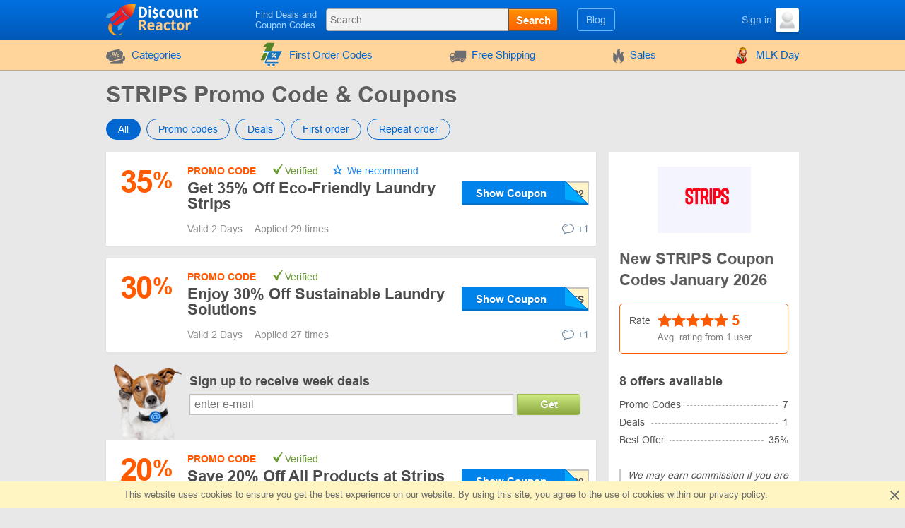

--- FILE ---
content_type: text/html; charset=UTF-8
request_url: https://www.discountreactor.com/coupons/trystrips
body_size: 11522
content:
<!DOCTYPE html>
<html lang="en">
<head>
    <meta charset="utf-8">
    <meta http-equiv="X-UA-Compatible" content="IE=edge">
    <meta name="viewport" content="width=device-width, initial-scale=1.0, maximum-scale=5.0">

    
    <meta name="msvalidate.01" content="E29EE9EAD2183C7F7EB2413865B82636">
    <meta name="impact-site-verification" content="23940630">
    <meta name="8b7cd6242ed9286" content="350b07d9ad91ef034aea0d4eac295e5e">

    
    <title>STRIPS Promo Codes -  35% OFF Coupon in January 2026</title>
    <meta name="description" content="Discover 7 valid promo codes and discounts for STRIPS in January 2026. Use code A*****2 to get 35% off your order.
">


    <meta property="og:title" content="STRIPS Promo Codes -  35% OFF Coupon in January 2026">    <meta property="og:site_name" content="DiscountReactor">    <meta property="og:image" content="https://www.discountreactor.com/storage/shop/trystrips-com/trystrips-list.png">    <meta property="og:url" content="https://www.discountreactor.com/coupons/trystrips">    <meta property="og:description" content="Discover 7 valid promo codes and discounts for STRIPS in January 2026. Use code A*****2 to get 35% off your order.
">    <meta property="og:type" content="website">
    <meta name="csrf-token" content="vGPmVZMqW3uuIiLjbmKRHs8kFNfpyRnxe0GjrA1D">
    
    <link rel="shortcut icon" href="/favicon/en.ico">
    <link rel="canonical" href="https://www.discountreactor.com/coupons/trystrips">

    
            <link href="/front/fonts.85fd2e20accb5f9c0556.bundle.css" rel="stylesheet" type="text/css">
    
        <link href="/front/shops.d0f60fb9e6d146afc97f.bundle.css" rel="stylesheet" type="text/css">
    <link href="/front/en.4e79d55a5e99aa131348.bundle.css" rel="stylesheet" type="text/css">

                        
    
    
                
            <script type="application/ld+json">
            {"@context":"https:\/\/schema.org","@type":"BreadcrumbList","itemListElement":[{"@type":"ListItem","position":1,"item":{"@id":"https:\/\/www.discountreactor.com\/category\/home-garden","name":"House & Garden"}},{"@type":"ListItem","position":2,"item":{"@id":"https:\/\/www.discountreactor.com\/coupons\/trystrips","name":"STRIPS"}}]}
        </script>
            <script type="application/ld+json">
            {"@context":"https:\/\/schema.org","@type":"Organization","name":"STRIPS","url":"https:\/\/www.discountreactor.com\/coupons\/trystrips","logo":{"@type":"ImageObject","url":"https:\/\/www.discountreactor.com\/storage\/shop\/trystrips-com\/trystrips.png","caption":"trystrips"},"aggregateRating":{"@type":"AggregateRating","ratingValue":5,"ratingCount":1,"bestRating":5,"worstRating":1}}
        </script>
    </head>
<body class="index lang_en">
                
        <div class="wrapper">
        <div class="header">
    <div class="container">
        <div class="header-content">
            <a href="#" class="js-nav burger-icon-wrap" data-navigation="toggle" data-related="content" aria-label="Navigation for DiscountReactor">
                <div class="burger-icon"></div>
            </a>

            <div class="logo">
                                    <a href="https://www.discountreactor.com" aria-label="DiscountReactor">
                        <i class="icon-logo logo_en"></i>
                    </a>
                            </div>

            <div class="search-icon open-search" data-navigation="toggle" data-related="search-block"></div>

            <div class="searchbar" data-navigation="search-block" data-state="toggle">
                <a href="#" class="close-search" data-navigation="toggle" data-related="search-block"></a>
                <span class="searchbar-label">Find Deals and Coupon Codes</span>

                <div class="search" data-navigation="search" data-endpoint="https://www.discountreactor.com/search">
                    <input id="navigation-search" class="search-input" data-search="input" placeholder="Search" data-endpoint="https://www.discountreactor.com/api/search/results">
                    <div class="search-button" data-search="submit">Search</div>
                </div>
            </div>

            <div class="userbar">
                <div class="blog-links">
                    <a href="https://www.discountreactor.com/blog">Blog</a>
                </div>

                
                                                            <div class="user">
                            <a href="https://www.discountreactor.com/login" class="user-name">
                                <span class="user-text">Sign in</span>
                                <img width="33" height="33" class="user-avatar" src="https://www.discountreactor.com/storage/user/default.png" loading="lazy" alt="Avatar">
                            </a>
                        </div>
                                                </div>
        </div>
    </div>
</div>
        <div class="nav">
    <div class="container">
        <ul class="nav-list" data-navigation="content" data-state="toggle">
            <li class="nav-item dropdown" data-content="dropdown">
                <a href="#" class="dropdown-item" data-dropdown="toggle">
                    <i class="no-decoration ifont-pocket"></i>
                    Categories
                    <span class="mobile-dropdown-arrow"></span>
                </a>

                <div class="nav-dropdown categorydiscount" data-dropdown="content">
                    <ul class="nav-dropdown-list">
            <li><a href="https://www.discountreactor.com/category/cars">Car Parts</a></li>
            <li><a href="https://www.discountreactor.com/category/kids">Kids</a></li>
            <li><a href="https://www.discountreactor.com/category/fashion">Clothes, Shoes, Accessories</a></li>
            <li><a href="https://www.discountreactor.com/category/flowers-gifts">Flowers & Gifts</a></li>
            <li><a href="https://www.discountreactor.com/category/electronics-computers">Electronics & Computers</a></li>
            <li><a href="https://www.discountreactor.com/category/internet">Internet, Games & Soft</a></li>
            <li><a href="https://www.discountreactor.com/category/pets">Pets</a></li>
            <li><a href="https://www.discountreactor.com/category/jewellery-watches">Jewelry & Watches</a></li>
            <li><a href="https://www.discountreactor.com/category/hobby">Hobbies</a></li>
            <li><a href="https://www.discountreactor.com/category/books-music">Books & Music</a></li>
            <li><a href="https://www.discountreactor.com/category/health-beauty">Health & Beauty</a></li>
            <li><a href="https://www.discountreactor.com/category/food">Food</a></li>
            <li><a href="https://www.discountreactor.com/category/furniture">Furniture</a></li>
            <li><a href="https://www.discountreactor.com/category/travel">Traveling</a></li>
            <li><a href="https://www.discountreactor.com/category/household">Home Appliances</a></li>
            <li><a href="https://www.discountreactor.com/category/sport-outdoor">Sports & Outdoors</a></li>
            <li><a href="https://www.discountreactor.com/category/other">Other</a></li>
            <li><a href="https://www.discountreactor.com/category/home-garden">House & Garden</a></li>
            <li><a href="https://www.discountreactor.com/category/subscription-boxes">Subscription Boxes</a></li>
    
    </ul>

                                            <div class="nav-dropdown-content">
                                                    </div>
                                    </div>
            </li>

                            <li class="nav-item">
                    <a href="https://www.discountreactor.com/first-order">
                        <i>
    <svg version="1.1" id="Glyph" xmlns="http://www.w3.org/2000/svg" xmlns:xlink="http://www.w3.org/1999/xlink" x="0px" y="0px"
         viewBox="0 0 64 64" style="enable-background:new 0 0 64 64;" height="35px" xml:space="preserve">
    <style type="text/css">
        .st0{fill:#F15B4A;}
        .st1{fill:#FFFFFF;}
        .st2{fill:#1C76BC;}
    </style>
        <g>
            <g>
                <path class="st0" d="M41.1,1.5L21.2,46.1H4.9l15.5-34.9h-9.1l9.8-9.6L41.1,1.5L41.1,1.5z"/>
            </g>
            <g>
                <g>
                    <path class="st1" d="M47.3,51.5H17.4l2-5.4h27.8l11.5-23H28h-1.6h-1.6H12.6c-0.9,0-1.6,0.7-1.6,1.6c0,0.9,0.7,1.6,1.6,1.6h11.5
                    L13.8,52.8c-0.1,0.5,0,1,0.4,1.4c0.3,0.4,0.8,0.6,1.3,0.6h31.9c0.9,0,1.6-0.7,1.6-1.6C49,52.2,48.3,51.5,47.3,51.5z M42.9,39.9
                    c-1,1-2.5,1-3.5,0c-1-1-1-2.5,0-3.5c1-1,2.5-1,3.5,0C43.9,37.4,43.9,38.9,42.9,39.9z M42.5,29.7c0.6,0.6,0.6,1.7,0,2.3L35,39.5
                    c-0.3,0.3-0.7,0.5-1.2,0.5c-0.4,0-0.9-0.2-1.2-0.5c-0.6-0.6-0.6-1.7,0-2.3l7.6-7.6C40.9,29,41.9,29,42.5,29.7z M32.3,29.3
                    c1-1,2.5-1,3.5,0c0.9,1,1,2.5,0,3.5c-1,0.9-2.5,1-3.5,0C31.3,31.8,31.3,30.3,32.3,29.3z"/>
                    <path class="st1" d="M47.3,55.6H15.4c-0.7,0-1.4-0.3-1.9-0.9c-0.4-0.6-0.6-1.3-0.5-2l0-0.2l9.9-25.5H12.6c-1.3,0-2.4-1.1-2.4-2.4
                    s1.1-2.4,2.4-2.4H60L47.7,46.8H20l-1.5,3.9h28.8c1.4,0,2.4,1.1,2.4,2.4C49.8,54.5,48.7,55.6,47.3,55.6z M14.5,53
                    c0,0.2,0.1,0.5,0.2,0.7c0.1,0.2,0.4,0.3,0.6,0.3h31.9c0.5,0,0.9-0.4,0.9-0.9c0-0.5-0.4-0.9-0.9-0.9H16.3l2.6-7h27.9l10.7-21.5
                    H12.6c-0.5,0-0.9,0.4-0.9,0.9s0.4,0.9,0.9,0.9h12.6L14.5,53z M41.1,41.4C41.1,41.4,41.1,41.4,41.1,41.4c-0.9,0-1.7-0.4-2.3-1
                    c-0.6-0.6-1-1.5-1-2.3c0-0.1,0-0.3,0-0.4l-2.4,2.4c-0.4,0.4-1.1,0.7-1.7,0.7c-0.7,0-1.3-0.3-1.7-0.7c-0.5-0.5-0.7-1.1-0.7-1.7
                    c0-0.7,0.2-1.3,0.7-1.7l2.5-2.5c-1,0.2-2.1-0.1-2.8-0.9c-1.2-1.2-1.2-3.3,0-4.6l0,0c0.6-0.6,1.5-1,2.3-1c0.9,0,1.7,0.4,2.3,1
                    c0.7,0.8,1,1.8,0.9,2.8l2.4-2.4c1-1,2.5-1,3.5,0v0c0.9,0.9,0.9,2.5,0,3.4l-2.4,2.4c0.2,0,0.3,0,0.5,0c0.9,0,1.7,0.4,2.3,1
                    c1.3,1.3,1.3,3.3,0,4.6C42.8,41.1,42,41.4,41.1,41.4z M41.2,36.5c-0.5,0-0.9,0.2-1.2,0.5c-0.3,0.3-0.5,0.7-0.5,1.2
                    c0,0.5,0.2,0.9,0.5,1.2c0.3,0.3,0.7,0.5,1.2,0.5c0.5,0,0.9-0.2,1.2-0.5c0.7-0.7,0.7-1.7,0-2.4C42,36.6,41.6,36.5,41.2,36.5
                    C41.2,36.5,41.2,36.5,41.2,36.5z M41.4,30c-0.2,0-0.4,0.1-0.6,0.3l-7.6,7.6c-0.2,0.2-0.2,0.4-0.2,0.6c0,0.2,0.1,0.4,0.2,0.6
                    c0.3,0.3,0.9,0.3,1.2,0l7.6-7.6c0.3-0.3,0.3-0.9,0-1.2C41.8,30,41.6,30,41.4,30z M32.8,29.8c-0.6,0.7-0.6,1.7,0,2.4
                    c0.6,0.7,1.7,0.6,2.4,0c0.6-0.6,0.6-1.7,0-2.4c-0.3-0.3-0.7-0.5-1.1-0.5C33.6,29.3,33.2,29.5,32.8,29.8z"/>
                </g>
                <g>
                    <ellipse transform="matrix(0.9871 -0.1602 0.1602 0.9871 -9.0086 6.6139)" class="st1" cx="36.5" cy="59.2" rx="3.3" ry="3.3"/>
                    <path class="st1" d="M36.5,63.3c-2,0-3.7-1.4-4-3.4c-0.2-1.1,0.1-2.2,0.7-3c0.6-0.9,1.6-1.5,2.7-1.6l0,0c1.1-0.2,2.2,0.1,3,0.7
                    c0.9,0.6,1.5,1.6,1.6,2.7c0.2,1.1-0.1,2.2-0.7,3c-0.6,0.9-1.6,1.5-2.7,1.6C36.9,63.2,36.7,63.3,36.5,63.3z M36.5,56.7
                    c-0.1,0-0.3,0-0.4,0l0,0c-0.7,0.1-1.2,0.5-1.6,1c-0.4,0.5-0.5,1.2-0.4,1.9c0.2,1.4,1.5,2.3,2.9,2.1c0.7-0.1,1.2-0.5,1.6-1
                    c0.4-0.5,0.5-1.2,0.4-1.9c-0.1-0.7-0.5-1.2-1-1.6C37.5,56.8,37,56.7,36.5,56.7z"/>
                </g>
                <g>

                    <ellipse transform="matrix(0.3827 -0.9239 0.9239 0.3827 -39.6774 58.9926)" class="st1" cx="24.3" cy="59.2" rx="3.3" ry="3.3"/>
                    <path class="st1" d="M24.3,63.3c-0.5,0-1.1-0.1-1.6-0.3c-2.1-0.9-3.1-3.2-2.2-5.3c0.4-1,1.2-1.8,2.2-2.2c1-0.4,2.1-0.4,3.1,0
                    c1,0.4,1.8,1.2,2.2,2.2c0.4,1,0.4,2.1,0,3.1c-0.4,1-1.2,1.8-2.2,2.2C25.4,63.2,24.8,63.3,24.3,63.3z M24.3,56.7
                    c-0.3,0-0.7,0.1-1,0.2c-0.6,0.3-1.1,0.7-1.4,1.4c-0.3,0.6-0.3,1.3,0,1.9c0.3,0.6,0.7,1.1,1.4,1.4c1.3,0.5,2.7-0.1,3.3-1.4
                    c0.3-0.6,0.3-1.3,0-1.9s-0.7-1.1-1.4-1.4C25,56.7,24.6,56.7,24.3,56.7z"/>
                </g>
            </g>
            <g>
                <path class="st2" d="M49,50.6H19l2-5.4h27.8l11.5-23H29.7H28h-1.7H14.3c-0.9,0-1.6,0.7-1.6,1.6c0,0.9,0.7,1.6,1.6,1.6h11.5
                L15.4,51.9c-0.1,0.5,0,1,0.4,1.4c0.3,0.4,0.8,0.6,1.3,0.6H49c0.9,0,1.6-0.7,1.6-1.6S49.9,50.6,49,50.6z M44.5,39c-1,1-2.5,1-3.5,0
                c-1-1-1-2.5,0-3.5c1-1,2.5-1,3.5,0C45.5,36.5,45.5,38,44.5,39z M44.2,28.7c0.6,0.6,0.6,1.7,0,2.3l-7.6,7.6
                c-0.3,0.3-0.7,0.5-1.2,0.5s-0.9-0.2-1.2-0.5c-0.6-0.6-0.6-1.7,0-2.3l7.6-7.6C42.5,28.1,43.5,28.1,44.2,28.7z M33.9,28.3
                c1-1,2.5-1,3.5,0c0.9,1,1,2.5,0,3.5c-1,0.9-2.5,1-3.5,0C33,30.9,33,29.3,33.9,28.3z"/>
                <ellipse class="st2" cx="38.2" cy="58.2" rx="3.3" ry="3.3"/>
                <ellipse class="st2" cx="25.9" cy="58.3" rx="3.3" ry="3.3"/>
            </g>
        </g>
    </svg>
</i>
                        First Order Codes
                    </a>
                </li>
            
                            <li class="nav-item">
                    <a href="https://www.discountreactor.com/shipping">
                        <i class="no-decoration ifont-car"></i>

                                                    Free Shipping
                                            </a>
                </li>
            
            <li class="nav-item">
                <a href="https://www.discountreactor.com/sales">
                    <i class="no-decoration ifont-fire"></i>
                    Sales
                </a>
            </li>

            
            

            <li class="nav-item">
        <a href="https://www.discountreactor.com/events/mlk">
                            <img width="24" height="24" src="https://www.discountreactor.com/storage/promo/44/favicon.png" loading="lazy"
                     class="no-decoration nav-promo" alt="MLK Day">
                        MLK Day
        </a>
    </li>

            <li class="nav-item hide-desktop">
                <a href="https://www.discountreactor.com/blog">Blog</a>
            </li>
            <li class="nav-item hide-desktop">
                <a href="#" data-popup-toggle="offer-create" data-endpoint="https://www.discountreactor.com/popup/offer-create" data-param-shop_id="18602" rel="nofollow">
                    Add a code
                </a>
            </li>
            <li class="mobile-login hide-desktop">
                
                                    <div class="user-mobile">
                        <a href="https://www.discountreactor.com/login" class="user-mobile-name">
                            <img src="https://www.discountreactor.com/storage/user/default.png" loading="lazy" alt="Avatar">
                            <span class="user-mobile-text">Sign in</span>
                        </a>
                    </div>
                            </li>
        </ul>
    </div>
</div>

        <div class="content">
            <div class="container">
                    <div>
        <input type="hidden" class="subscribe-handler" data-shop="18602">
        <h1 class="shop-page-title">STRIPS Promo Code & Coupons</h1>
    </div>

    <div class="page-content -show-mobile-sidebar" data-shop="offers" data-shop-id="18602">
        <div class="offers-filter -radio">
            <div class="filter-part">
                <input id="sort-allcodes" type="radio" class="radio-tabs" name="offers-filter-second" value="all" checked data-offers="filter"
                    >
                <label for="sort-allcodes" class="tabs-item">
                    All
                </label>
                <input id="sort-promkods" type="radio" class="radio-tabs" name="offers-filter-second" value="codes" data-offers="filter"
                    >
                <label for="sort-promkods" class="tabs-item">
                    Promo codes
                </label>

                <input id="sort-deals" type="radio" class="radio-tabs" name="offers-filter-second" value="deals" data-offers="filter"
                    >
                <label for="sort-deals" class="tabs-item">
                    Deals
                </label>

                                    <input id="sort-first-order" type="radio" class="radio-tabs" name="offers-filter-second" value="first_order" data-offers="filter"
                        >
                                <label for="sort-first-order" class="tabs-item">
                    First order
                </label>

                <input id="sort-not-first-order" type="radio" class="radio-tabs" name="offers-filter-second" value="not_first_order" data-offers="filter"
                    >
                <label for="sort-not-first-order" class="tabs-item">
                    Repeat order
                </label>
            </div>
        </div>

        <div class="-content store-article store-codes-list">
            <div>
                <div data-offers="section" data-section="active">
    
                                        <div
    class="offer-list-item "
    data-list="offer" data-id="2168243" data-is-share="0"
    data-is-first-order="0"
    data-creation="1744366010">
    
    <div
        class="offer-list-item-left  not-empty-discount">
                    
                                        
            <div class="offer-list-item-discount orange-color">
                                    <span class="">35</span>
                    <span class="-symbol">%</span>
                            </div>
        
        <div class="offer-list-item-line -left">
                    </div>
    </div>

    <div class="offer-list-item-right">
        <div class="offer-list-item-title-section">
            <div class="offer-list-item-status">
                <span class="-status-label orange-color">Promo code</span>
    
    

                                    
                                            &nbsp;<span class="-status-checked">Verified</span>
                    
                    

                    <span class="-status-exclusive is-editor">
        We recommend
    </span>

                                                </div>

            <div class="offer-list-item-title h3">
                <a                  href="https://click.discountreactor.com/click?offer_id=2168243&amp;trystrips"
                       target="_blank"
           rel="nofollow"
           data-element="offer"
           data-value="2168243"
           data-shop-alias="trystrips"
           data-offer="click">
                    Get 35% Off Eco-Friendly Laundry Strips 
                </a>
            </div>

            <div class="offer-list-item-button-content">
                <a                  href="https://click.discountreactor.com/click?offer_id=2168243&amp;trystrips"
                       target="_blank"
           rel="nofollow"
           data-element="offer"
           data-value="2168243"
           data-shop-alias="trystrips"
           data-offer="click">
    
    <div class="offer-list-item-button_hidden-code" data-code="ALEXIS81922"></div>
    <div class="offer-list-item-button -show-code" title="Show Coupon">Show Coupon</div>

</a>
            </div>
        </div>

        <div class="offer-list-item-line -right">
            <div class="offer-list-item-used">
                                    <span>Valid 2  Days&nbsp;</span>
                
                                                            <span>Applied 29 times</span>
                                                </div>

            <div class="offer-list-item-comment">
                                    <div class="worked"></div>
                
                                    <a href="#" class="offer-list-item-comment-btn" title="Leave your comment "
                       data-comments-toggle="offer" data-id="2168243"
                       data-endpoint="https://www.discountreactor.com/offer/comment/show/2168243">
                        <i class="ifont-comment"></i>
                        +1
                    </a>
                            </div>
        </div>
    </div>

    </div>
            
                                                <div
    class="offer-list-item "
    data-list="offer" data-id="2168251" data-is-share="0"
    data-is-first-order="0"
    data-creation="1744366084">
    
    <div
        class="offer-list-item-left  not-empty-discount">
                    
                                        
            <div class="offer-list-item-discount orange-color">
                                    <span class="">30</span>
                    <span class="-symbol">%</span>
                            </div>
        
        <div class="offer-list-item-line -left">
                    </div>
    </div>

    <div class="offer-list-item-right">
        <div class="offer-list-item-title-section">
            <div class="offer-list-item-status">
                <span class="-status-label orange-color">Promo code</span>
    
    

                                    
                                            &nbsp;<span class="-status-checked">Verified</span>
                    
                    

                    
                                                </div>

            <div class="offer-list-item-title h3">
                <a                  href="https://click.discountreactor.com/click?offer_id=2168251&amp;trystrips"
                       target="_blank"
           rel="nofollow"
           data-element="offer"
           data-value="2168251"
           data-shop-alias="trystrips"
           data-offer="click">
                    Enjoy 30% Off Sustainable Laundry Solutions
                </a>
            </div>

            <div class="offer-list-item-button-content">
                <a                  href="https://click.discountreactor.com/click?offer_id=2168251&amp;trystrips"
                       target="_blank"
           rel="nofollow"
           data-element="offer"
           data-value="2168251"
           data-shop-alias="trystrips"
           data-offer="click">
    
    <div class="offer-list-item-button_hidden-code" data-code="FORBES"></div>
    <div class="offer-list-item-button -show-code" title="Show Coupon">Show Coupon</div>

</a>
            </div>
        </div>

        <div class="offer-list-item-line -right">
            <div class="offer-list-item-used">
                                    <span>Valid 2  Days&nbsp;</span>
                
                                                            <span>Applied 27 times</span>
                                                </div>

            <div class="offer-list-item-comment">
                                    <div class="worked"></div>
                
                                    <a href="#" class="offer-list-item-comment-btn" title="Leave your comment "
                       data-comments-toggle="offer" data-id="2168251"
                       data-endpoint="https://www.discountreactor.com/offer/comment/show/2168251">
                        <i class="ifont-comment"></i>
                        +1
                    </a>
                            </div>
        </div>
    </div>

    </div>
            
                                                <div
    class="offer-list-item "
    data-list="offer" data-id="2094198" data-is-share="0"
    data-is-first-order="0"
    data-creation="1738763636">
    
    <div
        class="offer-list-item-left  not-empty-discount">
                    
                                        
            <div class="offer-list-item-discount orange-color">
                                    <span class="">20</span>
                    <span class="-symbol">%</span>
                            </div>
        
        <div class="offer-list-item-line -left">
                    </div>
    </div>

    <div class="offer-list-item-right">
        <div class="offer-list-item-title-section">
            <div class="offer-list-item-status">
                <span class="-status-label orange-color">Promo code</span>
    
    

                                    
                                            &nbsp;<span class="-status-checked">Verified</span>
                    
                    

                    
                                                </div>

            <div class="offer-list-item-title h3">
                <a                  href="https://click.discountreactor.com/click?offer_id=2094198&amp;trystrips"
                       target="_blank"
           rel="nofollow"
           data-element="offer"
           data-value="2094198"
           data-shop-alias="trystrips"
           data-offer="click">
                    Save 20% Off All Products at Strips
                </a>
            </div>

            <div class="offer-list-item-button-content">
                <a                  href="https://click.discountreactor.com/click?offer_id=2094198&amp;trystrips"
                       target="_blank"
           rel="nofollow"
           data-element="offer"
           data-value="2094198"
           data-shop-alias="trystrips"
           data-offer="click">
    
    <div class="offer-list-item-button_hidden-code" data-code="TCC20"></div>
    <div class="offer-list-item-button -show-code" title="Show Coupon">Show Coupon</div>

</a>
            </div>
        </div>

        <div class="offer-list-item-line -right">
            <div class="offer-list-item-used">
                
                                                            <span>Applied 33 times</span>
                                                </div>

            <div class="offer-list-item-comment">
                                    <div class="worked"></div>
                
                                    <a href="#" class="offer-list-item-comment-btn" title="Leave your comment "
                       data-comments-toggle="offer" data-id="2094198"
                       data-endpoint="https://www.discountreactor.com/offer/comment/show/2094198">
                        <i class="ifont-comment"></i>
                        +1
                    </a>
                            </div>
        </div>
    </div>

    </div>
            
                                                <div
    class="offer-list-item "
    data-list="offer" data-id="2226578" data-is-share="0"
    data-is-first-order="0"
    data-creation="1748458598">
    
    <div
        class="offer-list-item-left  not-empty-discount">
                    
                                        
            <div class="offer-list-item-discount orange-color">
                                    <span class="">10</span>
                    <span class="-symbol">%</span>
                            </div>
        
        <div class="offer-list-item-line -left">
                    </div>
    </div>

    <div class="offer-list-item-right">
        <div class="offer-list-item-title-section">
            <div class="offer-list-item-status">
                <span class="-status-label orange-color">Promo code</span>
    
    

                                    
                                            &nbsp;<span class="-status-checked">Verified</span>
                    
                    

                    
                                                </div>

            <div class="offer-list-item-title h3">
                <a                  href="https://click.discountreactor.com/click?offer_id=2226578&amp;trystrips"
                       target="_blank"
           rel="nofollow"
           data-element="offer"
           data-value="2226578"
           data-shop-alias="trystrips"
           data-offer="click">
                    Enjoy 10% Off Calm Strips with Natural Ingredients
                </a>
            </div>

            <div class="offer-list-item-button-content">
                <a                  href="https://click.discountreactor.com/click?offer_id=2226578&amp;trystrips"
                       target="_blank"
           rel="nofollow"
           data-element="offer"
           data-value="2226578"
           data-shop-alias="trystrips"
           data-offer="click">
    
    <div class="offer-list-item-button_hidden-code" data-code="STRIPS77185"></div>
    <div class="offer-list-item-button -show-code" title="Show Coupon">Show Coupon</div>

</a>
            </div>
        </div>

        <div class="offer-list-item-line -right">
            <div class="offer-list-item-used">
                                    <span>Valid 2  Days&nbsp;</span>
                
                                                            <span>Applied 19 times</span>
                                                </div>

            <div class="offer-list-item-comment">
                                    <div class="worked"></div>
                
                                    <a href="#" class="offer-list-item-comment-btn" title="Leave your comment "
                       data-comments-toggle="offer" data-id="2226578"
                       data-endpoint="https://www.discountreactor.com/offer/comment/show/2226578">
                        <i class="ifont-comment"></i>
                        +1
                    </a>
                            </div>
        </div>
    </div>

    </div>
            
                                                <div
    class="offer-list-item "
    data-list="offer" data-id="2040472" data-is-share="0"
    data-is-first-order="0"
    data-creation="1734463742">
    
    <div
        class="offer-list-item-left  not-empty-discount">
                    <div class="offer-list-item-img">
                                    <img src="#" data-src="/images/offers/gift.svg" alt="gift">
                            </div>
        
        <div class="offer-list-item-line -left">
                    </div>
    </div>

    <div class="offer-list-item-right">
        <div class="offer-list-item-title-section">
            <div class="offer-list-item-status">
                <span class="-status-label pink-color">
                    Promo code
                        </span>


                                    
                                            &nbsp;<span class="-status-checked">Verified</span>
                    
                    

                    
                                                </div>

            <div class="offer-list-item-title h3">
                <a                  href="https://click.discountreactor.com/click?offer_id=2040472&amp;trystrips"
                       target="_blank"
           rel="nofollow"
           data-element="offer"
           data-value="2040472"
           data-shop-alias="trystrips"
           data-offer="click">
                    Receive Free Gift on Select Strips Orders
                </a>
            </div>

            <div class="offer-list-item-button-content">
                <a                  href="https://click.discountreactor.com/click?offer_id=2040472&amp;trystrips"
                       target="_blank"
           rel="nofollow"
           data-element="offer"
           data-value="2040472"
           data-shop-alias="trystrips"
           data-offer="click">
    
    <div class="offer-list-item-button_hidden-code" data-code="CLEANOCEANS"></div>
    <div class="offer-list-item-button -show-code" title="Show Coupon">Show Coupon</div>

</a>
            </div>
        </div>

        <div class="offer-list-item-line -right">
            <div class="offer-list-item-used">
                                    <span>Valid 2  Days&nbsp;</span>
                
                                                            <span>Applied 35 times</span>
                                                </div>

            <div class="offer-list-item-comment">
                                    <div class="worked"></div>
                
                                    <a href="#" class="offer-list-item-comment-btn" title="Leave your comment "
                       data-comments-toggle="offer" data-id="2040472"
                       data-endpoint="https://www.discountreactor.com/offer/comment/show/2040472">
                        <i class="ifont-comment"></i>
                        +1
                    </a>
                            </div>
        </div>
    </div>

    </div>
            
                                                <div
    class="offer-list-item "
    data-list="offer" data-id="2093268" data-is-share="0"
    data-is-first-order="0"
    data-creation="1738707103">
    
    <div
        class="offer-list-item-left  not-empty-discount">
                    <div class="offer-list-item-img">
                                    <img src="#" data-src="/images/offers/gift.svg" alt="gift">
                            </div>
        
        <div class="offer-list-item-line -left">
                    </div>
    </div>

    <div class="offer-list-item-right">
        <div class="offer-list-item-title-section">
            <div class="offer-list-item-status">
                <span class="-status-label pink-color">
                    Promo code
                        </span>


                                    
                                            &nbsp;<span class="-status-checked">Verified</span>
                    
                    

                    
                                                </div>

            <div class="offer-list-item-title h3">
                <a                  href="https://click.discountreactor.com/click?offer_id=2093268&amp;trystrips"
                       target="_blank"
           rel="nofollow"
           data-element="offer"
           data-value="2093268"
           data-shop-alias="trystrips"
           data-offer="click">
                    Enjoy Free Gift Detergent Strips Free Trial
                </a>
            </div>

            <div class="offer-list-item-button-content">
                <a                  href="https://click.discountreactor.com/click?offer_id=2093268&amp;trystrips"
                       target="_blank"
           rel="nofollow"
           data-element="offer"
           data-value="2093268"
           data-shop-alias="trystrips"
           data-offer="click">
    
    <div class="offer-list-item-button_hidden-code" data-code="FREETRIAL"></div>
    <div class="offer-list-item-button -show-code" title="Show Coupon">Show Coupon</div>

</a>
            </div>
        </div>

        <div class="offer-list-item-line -right">
            <div class="offer-list-item-used">
                                    <span>Valid 2  Days&nbsp;</span>
                
                                                            <span>Applied 35 times</span>
                                                </div>

            <div class="offer-list-item-comment">
                                    <div class="worked"></div>
                
                                    <a href="#" class="offer-list-item-comment-btn" title="Leave your comment "
                       data-comments-toggle="offer" data-id="2093268"
                       data-endpoint="https://www.discountreactor.com/offer/comment/show/2093268">
                        <i class="ifont-comment"></i>
                        +1
                    </a>
                            </div>
        </div>
    </div>

    </div>
            
                                                <div
    class="offer-list-item "
    data-list="offer" data-id="2168210" data-is-share="1"
    data-is-first-order="0"
    data-creation="1744365795">
    
    <div
        class="offer-list-item-left  not-empty-discount">
                    
                                        
            <div class="offer-list-item-discount blue-color">
                                    <span class="">20</span>
                    <span class="-symbol">%</span>
                            </div>
        
        <div class="offer-list-item-line -left">
                    </div>
    </div>

    <div class="offer-list-item-right">
        <div class="offer-list-item-title-section">
            <div class="offer-list-item-status">
                <span class="-status-label blue-color">Special offer</span>
    

                                    
                    
                    

                    
                                                </div>

            <div class="offer-list-item-title h3">
                <a                  href="https://click.discountreactor.com/click?offer_id=2168210&amp;trystrips"
                       target="_blank"
           rel="nofollow"
           data-element="offer"
           data-value="2168210"
           data-shop-alias="trystrips"
           data-offer="click">
                    Take 20% Off the Essentials Bundle

                </a>
            </div>

            <div class="offer-list-item-button-content">
                <a                  href="https://click.discountreactor.com/click?offer_id=2168210&amp;trystrips"
                       target="_blank"
           rel="nofollow"
           data-element="offer"
           data-value="2168210"
           data-shop-alias="trystrips"
           data-offer="click">
    
    <div class="offer-list-item-button -use" title="Get the Deal">Get the Deal</div>

</a>
            </div>
        </div>

        <div class="offer-list-item-line -right">
            <div class="offer-list-item-used">
                
                                                            <span>Applied 24 times</span>
                                                </div>

            <div class="offer-list-item-comment">
                                    <div class="worked"></div>
                
                                    <a href="#" class="offer-list-item-comment-btn" title="Leave your comment "
                       data-comments-toggle="offer" data-id="2168210"
                       data-endpoint="https://www.discountreactor.com/offer/comment/show/2168210">
                        <i class="ifont-comment"></i>
                        +1
                    </a>
                            </div>
        </div>
    </div>

    </div>
            
                        </div>

    <div class="-content" data-offers="section" data-section="user-offers" data-page="content">
        <div class="post-grid" data-content="list">
            <div
    class="offer-list-item "
    data-list="offer" data-id="2714537" data-is-share="0"
    data-is-first-order="0"
    data-creation="1767886498">
    
    <div
        class="offer-list-item-left  not-empty-discount">
                    
                                        
            <div class="offer-list-item-discount orange-color">
                                    <span class="">20</span>
                    <span class="-symbol">%</span>
                            </div>
        
        <div class="offer-list-item-line -left">
                    </div>
    </div>

    <div class="offer-list-item-right">
        <div class="offer-list-item-title-section">
            <div class="offer-list-item-status">
                <span class="-status-label orange-color">Promo code</span>
    
    

                                                                                        by&nbsp;<a
                                href="https://www.discountreactor.com/user/4096">Elias Kane</a>
                                            
                                            &nbsp;<span class="-status-checked">Verified</span>
                    
                    

                    
                                                </div>

            <div class="offer-list-item-title h3">
                <a                  href="https://click.discountreactor.com/click?offer_id=2714537&amp;trystrips"
                       target="_blank"
           rel="nofollow"
           data-element="offer"
           data-value="2714537"
           data-shop-alias="trystrips"
           data-offer="click">
                    Enjoy 20% Savings Sitewide at STRIPS
                </a>
            </div>

            <div class="offer-list-item-button-content">
                <a                  href="https://click.discountreactor.com/click?offer_id=2714537&amp;trystrips"
                       target="_blank"
           rel="nofollow"
           data-element="offer"
           data-value="2714537"
           data-shop-alias="trystrips"
           data-offer="click">
    
    <div class="offer-list-item-button_hidden-code" data-code="JELLY20"></div>
    <div class="offer-list-item-button -show-code" title="Show Coupon">Show Coupon</div>

</a>
            </div>
        </div>

        <div class="offer-list-item-line -right">
            <div class="offer-list-item-used">
                                    <span>Valid 3  Days&nbsp;</span>
                
                            </div>

            <div class="offer-list-item-comment">
                                    <div class="worked"></div>
                
                                    <a href="#" class="offer-list-item-comment-btn" title="Leave your comment "
                       data-comments-toggle="offer" data-id="2714537"
                       data-endpoint="https://www.discountreactor.com/offer/comment/show/2714537">
                        <i class="ifont-comment"></i>
                        +1
                    </a>
                            </div>
        </div>
    </div>

    </div>
        </div>
            </div>

<div data-offers="section">
    </div>

                                                            <div class="store-subscribe" data-block="subscribe">
    <div class="store-subscribe-img">
        <img src="/images/mail-image-dog.png" loading="lazy" alt="dog" width="118" height="130">
    </div>
    <div class="store-subscribe-content">
        <h4 class="store-subscribe-content-title">
            Sign up to receive week deals        </h4>
        <form action="https://www.discountreactor.com/subscribe" id="new-sub-form" data-subsctiption="form" class="store-subscribe-content-form" rel="noopener" novalidate>
            <input type="text" class="-input" name="email" autocomplete="off"
                placeholder="enter e-mail"
                value="">
            <button class="-button">
                Get            </button>
            <span class="validation-error"></span>
        </form>
    </div>
</div>
                                        

    <div data-offers="section" data-section="expired">
        <div class="content-title">
            <div class="h2 content-title-text">Expired, but try! The codes might work</div>
        </div>

        <div>
                                                <div
    class="offer-list-item "
    data-list="offer" data-id="1976912" data-is-share="0"
    data-is-first-order="0"
    data-creation="1730313632">
    
    <div
        class="offer-list-item-left  not-empty-discount">
                    
                                        
            <div class="offer-list-item-discount orange-color">
                                    <span class="">40</span>
                    <span class="-symbol">%</span>
                            </div>
        
        <div class="offer-list-item-line -left">
                    </div>
    </div>

    <div class="offer-list-item-right">
        <div class="offer-list-item-title-section">
            <div class="offer-list-item-status">
                <span class="-status-label orange-color">Promo code</span>
    
    

                                    
                    
                    

                    
                                                </div>

            <div class="offer-list-item-title h3">
                <a                  href="https://click.discountreactor.com/click?offer_id=1976912&amp;trystrips"
                       target="_blank"
           rel="nofollow"
           data-element="offer"
           data-value="1976912"
           data-shop-alias="trystrips"
           data-offer="click">
                    Take 40% Off Select Products at Strips
                </a>
            </div>

            <div class="offer-list-item-button-content">
                <a                  href="https://click.discountreactor.com/click?offer_id=1976912&amp;trystrips"
                       target="_blank"
           rel="nofollow"
           data-element="offer"
           data-value="1976912"
           data-shop-alias="trystrips"
           data-offer="click">
    
    <div class="offer-list-item-button_hidden-code" data-code="BENEFITHUB"></div>
    <div class="offer-list-item-button -show-code" title="Show Coupon">Show Coupon</div>

</a>
            </div>
        </div>

        <div class="offer-list-item-line -right">
            <div class="offer-list-item-used">
                                    <span>The Special Offer is expired&nbsp;</span>
                
                                                            <span>Applied 54 times</span>
                                                </div>

            <div class="offer-list-item-comment">
                                    <div class="worked"></div>
                
                                    <a href="#" class="offer-list-item-comment-btn" title="Leave your comment "
                       data-comments-toggle="offer" data-id="1976912"
                       data-endpoint="https://www.discountreactor.com/offer/comment/show/1976912">
                        <i class="ifont-comment"></i>
                        +1
                    </a>
                            </div>
        </div>
    </div>

    </div>
                
                                                                <div
    class="offer-list-item "
    data-list="offer" data-id="2168215" data-is-share="1"
    data-is-first-order="0"
    data-creation="1744365832">
    
    <div
        class="offer-list-item-left  not-empty-discount">
                    
                                        
            <div class="offer-list-item-discount blue-color">
                                    <span class="">13</span>
                    <span class="-symbol">%</span>
                            </div>
        
        <div class="offer-list-item-line -left">
                    </div>
    </div>

    <div class="offer-list-item-right">
        <div class="offer-list-item-title-section">
            <div class="offer-list-item-status">
                <span class="-status-label blue-color">Special offer</span>
    

                                    
                    
                    

                    
                                                </div>

            <div class="offer-list-item-title h3">
                <a                  href="https://click.discountreactor.com/click?offer_id=2168215&amp;trystrips"
                       target="_blank"
           rel="nofollow"
           data-element="offer"
           data-value="2168215"
           data-shop-alias="trystrips"
           data-offer="click">
                    Get 13% Off Detergent Strips 3-Pack

                </a>
            </div>

            <div class="offer-list-item-button-content">
                <a                  href="https://click.discountreactor.com/click?offer_id=2168215&amp;trystrips"
                       target="_blank"
           rel="nofollow"
           data-element="offer"
           data-value="2168215"
           data-shop-alias="trystrips"
           data-offer="click">
    
    <div class="offer-list-item-button -use" title="Get the Deal">Get the Deal</div>

</a>
            </div>
        </div>

        <div class="offer-list-item-line -right">
            <div class="offer-list-item-used">
                                    <span>The Special Offer is expired&nbsp;</span>
                
                                                            <span>Applied 23 times</span>
                                                </div>

            <div class="offer-list-item-comment">
                                    <div class="worked"></div>
                
                                    <a href="#" class="offer-list-item-comment-btn" title="Leave your comment "
                       data-comments-toggle="offer" data-id="2168215"
                       data-endpoint="https://www.discountreactor.com/offer/comment/show/2168215">
                        <i class="ifont-comment"></i>
                        +1
                    </a>
                            </div>
        </div>
    </div>

    </div>
                
                                                                <div
    class="offer-list-item "
    data-list="offer" data-id="1976906" data-is-share="1"
    data-is-first-order="0"
    data-creation="1730313365">
    
    <div
        class="offer-list-item-left  not-empty-discount">
                    
                                        
            <div class="offer-list-item-discount blue-color">
                                    <span class="">20</span>
                    <span class="-symbol">%</span>
                            </div>
        
        <div class="offer-list-item-line -left">
                    </div>
    </div>

    <div class="offer-list-item-right">
        <div class="offer-list-item-title-section">
            <div class="offer-list-item-status">
                <span class="-status-label blue-color">Special offer</span>
    

                                    
                    
                    

                    
                                                </div>

            <div class="offer-list-item-title h3">
                <a                  href="https://click.discountreactor.com/click?offer_id=1976906&amp;trystrips"
                       target="_blank"
           rel="nofollow"
           data-element="offer"
           data-value="1976906"
           data-shop-alias="trystrips"
           data-offer="click">
                    Receive up to 20% Off Strips Bundles
                </a>
            </div>

            <div class="offer-list-item-button-content">
                <a                  href="https://click.discountreactor.com/click?offer_id=1976906&amp;trystrips"
                       target="_blank"
           rel="nofollow"
           data-element="offer"
           data-value="1976906"
           data-shop-alias="trystrips"
           data-offer="click">
    
    <div class="offer-list-item-button -use" title="Get the Deal">Get the Deal</div>

</a>
            </div>
        </div>

        <div class="offer-list-item-line -right">
            <div class="offer-list-item-used">
                                    <span>The Special Offer is expired&nbsp;</span>
                
                                                            <span>Applied 30 times</span>
                                                </div>

            <div class="offer-list-item-comment">
                                    <div class="worked"></div>
                
                                    <a href="#" class="offer-list-item-comment-btn" title="Leave your comment "
                       data-comments-toggle="offer" data-id="1976906"
                       data-endpoint="https://www.discountreactor.com/offer/comment/show/1976906">
                        <i class="ifont-comment"></i>
                        +1
                    </a>
                            </div>
        </div>
    </div>

    </div>
                
                                                                <div
    class="offer-list-item "
    data-list="offer" data-id="1416686" data-is-share="1"
    data-is-first-order="0"
    data-creation="1691746438">
    
    <div
        class="offer-list-item-left  not-empty-discount">
                    
                                        
            <div class="offer-list-item-discount blue-color">
                                    <span class="">20</span>
                    <span class="-symbol">%</span>
                            </div>
        
        <div class="offer-list-item-line -left">
                    </div>
    </div>

    <div class="offer-list-item-right">
        <div class="offer-list-item-title-section">
            <div class="offer-list-item-status">
                <span class="-status-label blue-color">Special offer</span>
    

                                    
                    
                    

                    
                                                </div>

            <div class="offer-list-item-title h3">
                <a                  href="https://click.discountreactor.com/click?offer_id=1416686&amp;trystrips"
                       target="_blank"
           rel="nofollow"
           data-element="offer"
           data-value="1416686"
           data-shop-alias="trystrips"
           data-offer="click">
                    Save 20% Off Using Strips Auto-delivery Subscription
                </a>
            </div>

            <div class="offer-list-item-button-content">
                <a                  href="https://click.discountreactor.com/click?offer_id=1416686&amp;trystrips"
                       target="_blank"
           rel="nofollow"
           data-element="offer"
           data-value="1416686"
           data-shop-alias="trystrips"
           data-offer="click">
    
    <div class="offer-list-item-button -use" title="Get the Deal">Get the Deal</div>

</a>
            </div>
        </div>

        <div class="offer-list-item-line -right">
            <div class="offer-list-item-used">
                                    <span>The Special Offer is expired&nbsp;</span>
                
                                                            <span>Applied 42 times</span>
                                                </div>

            <div class="offer-list-item-comment">
                                    <div class="worked"></div>
                
                                    <a href="#" class="offer-list-item-comment-btn" title="Leave your comment "
                       data-comments-toggle="offer" data-id="1416686"
                       data-endpoint="https://www.discountreactor.com/offer/comment/show/1416686">
                        <i class="ifont-comment"></i>
                        +1
                    </a>
                            </div>
        </div>
    </div>

    </div>
                
                                    </div>
    </div>
            </div>

                            <div class="simple-calendar">
        <h2 class="simple-calendar-title">When is the best time to buy at STRIPS?</h2>
        <h3 class="simple-calendar-sub-title">The number of promo codes added by month</h3>

        <div class="simple-calendar-content">
            <div class="simple-calendar-head">
                                    <div class="simple-calendar-head-item">0</div>
                                    <div class="simple-calendar-head-item">2</div>
                                    <div class="simple-calendar-head-item">4</div>
                                    <div class="simple-calendar-head-item">6</div>
                                    <div class="simple-calendar-head-item">8</div>
                                    <div class="simple-calendar-head-item">10</div>
                            </div>

            <div class="simple-calendar-body">
                                    <div class="simple-calendar-item height-5">
                        <span class="-label">Jan</span>
                        
                                                    <span class="-count">5</span>
                                            </div>
                                    <div class="simple-calendar-item height-6">
                        <span class="-label">Feb</span>
                        
                                                    <span class="-count">6</span>
                                            </div>
                                    <div class="simple-calendar-item height-7">
                        <span class="-label">Mar</span>
                        
                                                    <span class="-count">7</span>
                                            </div>
                                    <div class="simple-calendar-item height-6">
                        <span class="-label">Apr</span>
                        
                                                    <span class="-count">6</span>
                                            </div>
                                    <div class="simple-calendar-item height-7">
                        <span class="-label">May</span>
                        
                                                    <span class="-count">7</span>
                                            </div>
                                    <div class="simple-calendar-item height-6">
                        <span class="-label">Jun</span>
                        
                                                    <span class="-count">6</span>
                                            </div>
                                    <div class="simple-calendar-item height-6">
                        <span class="-label">Jul</span>
                        
                                                    <span class="-count">6</span>
                                            </div>
                                    <div class="simple-calendar-item height-6">
                        <span class="-label">Aug</span>
                        
                                                    <span class="-count">6</span>
                                            </div>
                                    <div class="simple-calendar-item height-6">
                        <span class="-label">Sep</span>
                        
                                                    <span class="-count">6</span>
                                            </div>
                                    <div class="simple-calendar-item height-6">
                        <span class="-label">Oct</span>
                        
                                                    <span class="-count">6</span>
                                            </div>
                                    <div class="simple-calendar-item height-6">
                        <span class="-label">Nov</span>
                        
                                                    <span class="-count">6</span>
                                            </div>
                                    <div class="simple-calendar-item height-9">
                        <span class="-label">Dec</span>
                        
                                                    <span class="-count">9</span>
                                            </div>
                            </div>
        </div>
    </div>

    <link href="/front/offers-simple-calendar.9bbb7c90ff2a9f6090e7.bundle.css" rel="stylesheet" type="text/css">

            
                            <h2>How to use a coupon code on STRIPS?</h2>
    <ol class="shop-question-list">
                    <li class="shop-question-item">
                <div class="-title" id="step1">Get the deal</div>
                <div class="-description"><p>Push &ldquo;Show Coupon&rdquo; or &ldquo;Get the Deal&rdquo; to make the preferred STRIPS promo code show itself. Ask the chosen discount code out and take it out to the clipboard.</p><br />
</div>
            </li>
                    <li class="shop-question-item">
                <div class="-title" id="step2">Go to the website</div>
                <div class="-description"><p>Go to trystrips.com to discover planet-friendly power-ingredient detergents.</p><br />
</div>
            </li>
                    <li class="shop-question-item">
                <div class="-title" id="step3">Add items to cart</div>
                <div class="-description"><p>Add to the shopping cart detergent strips, wool dryer balls, canvas tote bags, and more products to keep your clothing clean and fresh.</p><br />
</div>
            </li>
                    <li class="shop-question-item">
                <div class="-title" id="step4">Go to the shopping cart</div>
                <div class="-description"><p>Click on the shopping bag icon in the top-right corner of the page. View the next-generation laundry and detergent products in the cart summary menu and proceed to the checkout.</p><br />
</div>
            </li>
                    <li class="shop-question-item">
                <div class="-title" id="step5">Apply promo code</div>
                <div class="-description"><p>Enter the saved promo code in the &ldquo;Discount code or gift card&rdquo; box and press &ldquo;Apply&rdquo;. Enjoy laundry detergents that dissolve completely, contain less plastic, and deliver more fun.</p><br />
<br />
<p><img loading="lazy" title="Where to enter STRIPS promo code" alt="How to use STRIPS promo code" src="/storage/editor/images/strips-how-to-use-19550-1.jpg" style="width: 1331px; height: 541px;" /></p><br />
</div>
            </li>
            </ol>




            
            
                            <div class="similar-shops" id="similar-list">
    <div class="content-title">
        <div class="h2 content-title-text">
                            Related Stores
                    </div>
    </div>

    
    <div class="similar-list">
                    <a class="similar-item" href="https://www.discountreactor.com/coupons/petrolvibes">
                <img src="https://www.discountreactor.com/storage/shop/petrolvibes-com/petrolvibes-list.png" class="-image"
                     loading="lazy" width="132" height="94"
                     alt="Petrol Vibes logo"
                >
                <span class="-name">
                    Petrol Vibes
                </span>
            </a>
                    <a class="similar-item" href="https://www.discountreactor.com/coupons/drinkvisp">
                <img src="https://www.discountreactor.com/storage/shop/drinkvisp-com/drinkvisp-list.png" class="-image"
                     loading="lazy" width="132" height="94"
                     alt="Visp logo"
                >
                <span class="-name">
                    Visp
                </span>
            </a>
                    <a class="similar-item" href="https://www.discountreactor.com/coupons/horowbath">
                <img src="https://www.discountreactor.com/storage/shop/horowbath-com/horowbath-list.png" class="-image"
                     loading="lazy" width="132" height="94"
                     alt="HOROW logo"
                >
                <span class="-name">
                    HOROW
                </span>
            </a>
                    <a class="similar-item" href="https://www.discountreactor.com/coupons/spaceaidhome">
                <img src="https://www.discountreactor.com/storage/shop/spaceaidhome-com/spaceaidhome-list.png" class="-image"
                     loading="lazy" width="132" height="94"
                     alt="SpaceAid logo"
                >
                <span class="-name">
                    SpaceAid
                </span>
            </a>
                    <a class="similar-item" href="https://www.discountreactor.com/coupons/firecoldplunge">
                <img src="https://www.discountreactor.com/storage/shop/firecoldplunge-com/firecoldplunge-list.png" class="-image"
                     loading="lazy" width="132" height="94"
                     alt="Fire Cold Plunge logo"
                >
                <span class="-name">
                    Fire Cold Plunge
                </span>
            </a>
                    <a class="similar-item" href="https://www.discountreactor.com/coupons/firehiking">
                <img src="https://www.discountreactor.com/storage/shop/firehiking-com/firehiking-list.png" class="-image"
                     loading="lazy" width="132" height="94"
                     alt="FireHiking logo"
                >
                <span class="-name">
                    FireHiking
                </span>
            </a>
                    <a class="similar-item" href="https://www.discountreactor.com/coupons/soltech">
                <img src="https://www.discountreactor.com/storage/shop/soltech-com/soltech-list.png" class="-image"
                     loading="lazy" width="132" height="94"
                     alt="Soltech logo"
                >
                <span class="-name">
                    Soltech
                </span>
            </a>
                    <a class="similar-item" href="https://www.discountreactor.com/coupons/lucidmattress">
                <img src="https://www.discountreactor.com/storage/shop/lucidmattress-com/lucidmattress-list.png" class="-image"
                     loading="lazy" width="132" height="94"
                     alt="Lucid logo"
                >
                <span class="-name">
                    Lucid
                </span>
            </a>
                    <a class="similar-item" href="https://www.discountreactor.com/coupons/theexpert">
                <img src="https://www.discountreactor.com/storage/shop/theexpert-com/theexpert-list.png" class="-image"
                     loading="lazy" width="132" height="94"
                     alt="The Expert logo"
                >
                <span class="-name">
                    The Expert
                </span>
            </a>
                    <a class="similar-item" href="https://www.discountreactor.com/coupons/clearlyfiltered">
                <img src="https://www.discountreactor.com/storage/shop/clearlyfiltered-com/clearlyfiltered-list.png" class="-image"
                     loading="lazy" width="132" height="94"
                     alt="Clearly Filtered logo"
                >
                <span class="-name">
                    Clearly Filtered
                </span>
            </a>
                    <a class="similar-item" href="https://www.discountreactor.com/coupons/emptyoo">
                <img src="https://www.discountreactor.com/storage/shop/emptyoo-com/emptyoo-list.png" class="-image"
                     loading="lazy" width="132" height="94"
                     alt="Emptyoo logo"
                >
                <span class="-name">
                    Emptyoo
                </span>
            </a>
                    <a class="similar-item" href="https://www.discountreactor.com/coupons/luxdecorcollection">
                <img src="https://www.discountreactor.com/storage/shop/luxdecorcollection-com/luxdecorcollection-list.png" class="-image"
                     loading="lazy" width="132" height="94"
                     alt="Lux Decor Collection logo"
                >
                <span class="-name">
                    Lux Decor Collection
                </span>
            </a>
            </div>
</div>
            
                            <div class="verification-standards">
            <p class="-title">Why You Can <span class="-green">Trust Our Deals</span></p>

            At DiscountReactor, we combine smart AI tools and careful editorial work to show you only accurate "up-to-date" and truly useful offers. AI helps us quickly filter and pre-test coupons, while editors manually check the results, adjust the reliability rating based on confirmed validity and keep the pages clean without unnecessary “noise.” <br />
<br />
We monitor stores daily, conduct regular manual content reviews, update or remove any problematic coupons within 24 hours on business days. We clearly mark coupons as "Verified", "Expired" or "Editor's Choice" work with partner stores on content accuracy, and always put your interests first by showing only fresh and working offers without unnecessary clutter.
        </div>
    
    <link href="/front/verification-standards.b4ebf3d10ec995679c1f.bundle.css" rel="stylesheet" type="text/css">

            
            
            
                    </div>

        <div class="-sidebar">
    <div class="sidebar-white">
        <meta content="1" data-shop="affiliated" property="is-affiliated">

        <div class="sidebar-store-info">
            <div class="sidebar-store-info-img">
                                    <a href="https://click.discountreactor.com/trystrips" target="_blank" rel="nofollow">
                        <img width="132" height="94" src="https://www.discountreactor.com/storage/shop/trystrips-com/trystrips.png" loading="lazy"
                             alt="STRIPS promo codes"
                        >
                    </a>
                            </div>
            <h2 class="sidebar-store-info-text">New STRIPS Coupon Codes January 2026</h2>
        </div>

        <form action="https://www.discountreactor.com/coupons/trystrips/vote" data-vote="form" data-voted="">
    <div class="rating-star -border" data-field="rating" data-value="5">
        <span class="rating-star-label">Rate</span>
        <div class="rating-star-content">
            <div class="rating-star-vote" data-rating="stars"></div>
            <strong class="rating-star-value" data-rating="value">5</strong>
            <span class="vote-people">
                Avg. rating from
                <span data-field="rating-count">1</span>

                                    user
                            </span>
        </div>
        <span class="rating-tooltip-text" data-vote="tooltip" data-already-message="You have already voted"></span>
    </div>

    <div class="rating-captcha">
                    <div class="input-item -captcha is-none" data-field="captcha">
        <div class="-input">
        <div data-form="re-captcha" data-type="hidden" data-sitekey="6LcwqToUAAAAAPd0bqeThbdJK8zPzSvbYAhyd9zh"></div>
        <span class="validation-error"></span>
    </div>
</div>
            </div>
</form>

                    <div class="sidebar-store-statistic">
                <h4>8 offers available</h4>

                <table class="sidebar-store-statistic-wrap">
                                            <tr class="sidebar-store-statistic-item">
                            <td><span>Promo Codes</span></td>
                            <td><span class='-data'>7</span></td>
                        </tr>
                    
                                            <tr class="sidebar-store-statistic-item">
                            <td><span>Deals</span></td>
                            <td><span class='-data'>1</span></td>
                        </tr>
                    
                    
                                            <tr class="sidebar-store-statistic-item">
                            <td><span>Best Offer</span></td>
                            <td><span class='-data'>35%</span></td>
                        </tr>
                                    </table>
            </div>
        
                    <p class="affiliate-commission-info">
                We may earn commission if you are using links, coupon codes and deals, provided by our team.
            </p>

            <span class="author-editor">
        <img src="https://www.discountreactor.com/storage/author/29/29.png" class="-image" loading="lazy" alt="Andrew Priobrazhenskyi">
        <span class="-description">
            Reviewed by<br>
            <a href="https://www.discountreactor.com/blog/experts/andrew-prio" class="-author">Andrew Priobrazhenskyi</a><br>
            Editor &amp; Deals Expert
        </span>
    </span>
        
        <a href="#" class="scroll-top-button" data-action="scroll-to" data-related=".content">
            View codes again
        </a>

                    <div class="sidebar-trust-us">
    <h3 class="sidebar-trust-us-title">
        <svg class="sidebar-trust-us-icon" version="1.1" id="Layer_1" xmlns="http://www.w3.org/2000/svg" xmlns:xlink="http://www.w3.org/1999/xlink" x="0px" y="0px" viewBox="0 0 24 24" style="enable-background:new 0 0 24 24;" xml:space="preserve">
                        <style type="text/css"> .st0{fill:#548425;} </style>
            <path class="st0" d="M12,2C6.5,2,2,6.5,2,12s4.5,10,10,10s10-4.5,10-10S17.5,2,12,2z M10,16.4l-3.7-3.7l1.4-1.4l2.3,2.3l5.3-5.3l1.4,1.4C16.7,9.7,10,16.4,10,16.4z"/>
                    </svg>
        Why Trust Us
    </h3>

    <div class="trust-us-item">1. Verified and Up-to-Date Coupons</div>
    <div class="trust-us-item">2. Access to Exclusive Deals</div>
    <div class="trust-us-item">3. Clear and Transparent Terms</div>
    <div class="trust-us-item">4. Extensive Store Coverage</div>
</div>
        
        
                    <div class="sidebar-store-about">
                <h3 class="sidebar-store-about-title">About STRIPS</h3>
                <p class="sidebar-store-about-description">We hardly imagine our lives without things as simple as a detergent. That sticky, dense body of liquid helps us to make our clothing, dishes, and surfaces great again. But here comes a side effect – plastic waste. Strips sets up a new era of detergents – the company offers a powerful solution without plastic waste. Easier than liquid, like pods, that planet-friendly detergent dissolves completely. Releasing powerful ingredients, it delivers a fresh look and feel. And no silly plastic. The ocean is for fish, not plastic. Period.</p>
            </div>
        
        <a class="sidebar-store-link"
                          href="https://click.discountreactor.com/trystrips"
                      target="_blank"
           rel="nofollow">
            Trystrips
        </a>
    </div>

            <div class="sidebar-white">
            <h4 class="sidebar-article-title">Popular stores</h4>
            <div class="popular-shop">
                                    <a href="https://www.discountreactor.com/coupons/wristbandexpress.com" class="popular-shop-item">
                        <span class="-image">
                            <img src="https://www.discountreactor.com/storage/shop/wristbandexpress-com/wristbandexpress-mini.png"
                                 alt="Wristband Express coupons"
                                 title="Wristband Express">
                        </span>
                        <span class="-text">
                            <span class="-name">Wristband Express</span>
                            <span class="-promos">7 Offers Available</span>
                        </span>
                    </a>
                                    <a href="https://www.discountreactor.com/coupons/ecstuning.com" class="popular-shop-item">
                        <span class="-image">
                            <img src="https://www.discountreactor.com/storage/shop/ecstuning-com/ecstuning-mini.jpeg"
                                 alt="ECS Tuning coupons"
                                 title="ECS Tuning">
                        </span>
                        <span class="-text">
                            <span class="-name">ECS Tuning</span>
                            <span class="-promos">7 Offers Available</span>
                        </span>
                    </a>
                                    <a href="https://www.discountreactor.com/coupons/skims.com" class="popular-shop-item">
                        <span class="-image">
                            <img src="https://www.discountreactor.com/storage/shop/skims-com/skims-mini.jpeg"
                                 alt="SKIMS coupons"
                                 title="SKIMS">
                        </span>
                        <span class="-text">
                            <span class="-name">SKIMS</span>
                            <span class="-promos">4 Offers Available</span>
                        </span>
                    </a>
                                    <a href="https://www.discountreactor.com/coupons/pkgrills.com" class="popular-shop-item">
                        <span class="-image">
                            <img src="https://www.discountreactor.com/storage/shop/pkgrills-com/pkgrills-mini.png"
                                 alt="PK Grills coupons"
                                 title="PK Grills">
                        </span>
                        <span class="-text">
                            <span class="-name">PK Grills</span>
                            <span class="-promos">6 Offers Available</span>
                        </span>
                    </a>
                            </div>
        </div>
    
            
        
            
    
                        </div>
    </div>
                <ul class="breadcrumbs">
        <li class="breadcrumbs-item">
            <a href="https://www.discountreactor.com" class="breadcrumbs-link">
                <span>Home</span>
            </a>
        </li>
                    <li class="breadcrumbs-item">
                <a href="https://www.discountreactor.com/category/home-garden" class="breadcrumbs-link">
                    <span>House &amp; Garden</span>
                </a>
            </li>
                    <li class="breadcrumbs-item">
                <a href="https://www.discountreactor.com/coupons/trystrips" class="breadcrumbs-link">
                    <span>STRIPS</span>
                </a>
            </li>
            </ul>
            </div>
        </div>
    </div>

    <div class="footer">
    <div class="container">
        <div class="footer-top">
            <div class="footer-top-left footer-logo-wrapper">
                <i class="footer-logo logo_en"></i>
                            </div>
            <div class="footer-top-right">
                <div class="footer-menu">
                    <div class="footer-menu-left">
                        <div class="footer-menu-item">
                            <div>
                                <a href="https://www.discountreactor.com/about">
                                    About Us                                </a>
                            </div>

                                                            <div>
                                    <a href="https://www.discountreactor.com/faq">
                                        FAQ                                    </a>
                                </div>
                                <div>
                                    <a href="https://www.discountreactor.com/help">
                                        Help                                    </a>
                                </div>
                            
                            
                                                    </div>

                        <div class="footer-menu-item">
                                                            <div>
                                    <a href="https://www.discountreactor.com/advertise">
                                        Advertising on the Site                                    </a>
                                </div>
                            
                                                            <div>
                                    <a href="https://www.discountreactor.com/events">
                                        Holiday Discounts                                    </a>
                                </div>
                            
                            
                                                            <div>
                                    <a href="https://www.discountreactor.com/do-not-sell-my-personal-infoma">
                                        CCPA Privacy Notice                                    </a>
                                </div>
                            
                            
                            <div>
                                <a href="#" data-popup-toggle="offer-create" data-endpoint="https://www.discountreactor.com/popup/offer-create" data-param-shop_id="0" rel="nofollow">
                                    Add promo code
                                </a>
                            </div>
                        </div>
                    </div>

                    <div class="footer-menu-right">
                        <div class="footer-menu-item">
                            <div>
                                                                    <a href="https://www.discountreactor.com/contact-us">
                                        Contact Us
                                    </a>
                                                            </div>

                            
                            <div>
                                <a href="https://www.discountreactor.com/offer">
                                    How to Add a Store                                </a>
                            </div>

                            <div>
                                <a href="https://www.discountreactor.com/shipping">
                                    Free Shipping
                                </a>
                            </div>
                        </div>

                        <div class="footer-menu-item">
                            
                                                            <div>
                                    <a href="https://www.discountreactor.com/all-shops">
                                        All Stores
                                    </a>
                                </div>
                                <div>
                                    <a href="https://www.discountreactor.com/all-categories">
                                        Store categories
                                    </a>
                                </div>
                            
                                                            <div>
                                    <a href="https://www.discountreactor.com/today">
                                        Today Only                                    </a>
                                </div>
                                                    </div>
                    </div>
                </div>
            </div>
        </div>
        <div class="footer-bottom">
            <div class="footer-bottom-left">
                                    <div class="footer-extension">
                                                    <a href="https://chrome.google.com/webstore/detail/discountreactor/ljibnadjdpkpcedbpbcnmmemkodeeiof" target="_blank">
                                <img src="https://www.discountreactor.com/images/extension/en/footer.svg" loading="lazy" alt="extension">
                            </a>
                                                                    </div>
                
                            </div>
            <div class="footer-bottom-right">
                <div class="footer-social">
                                                                        <a href="https://www.youtube.com/channel/UCgn0-k_y9S1J_zdiwrW4VSg/featured" class="no-decoration" target="_blank" title="Youtube" rel="nofollow">
                                <i class="ifont-youtube"></i>
                            </a>
                                                                                                <a href="https://www.facebook.com/discountreactor" class="no-decoration" target="_blank" title="Facebook" rel="nofollow">
                                <i class="ifont-facebook"></i>
                            </a>
                                                            </div>

                <div class="footer-copy">
                                            <div class="-commission">We may earn commission if you are using links, coupon codes and deals, provided by our team.</div>
                    
                                            &copy;2012-2026 DiscountReactor                    
                    
                    
                    <a href="https://www.discountreactor.com/terms">User's Agreement</a>

                                            | <a href="https://www.discountreactor.com/privacy-policy">Privacy policy.</a>
                                                        </div>

                            </div>
        </div>
    </div>
</div>

    <div class="cookies-mass" data-content="cookie-message" data-load="lazy-not">
        <div class="container">
    <div class="container-cookies">
        This website uses cookies to ensure you get the best experience on our website. By using this site, you agree to the use of cookies within our <a href="/privacy-policy" target="_blank">privacy policy</a>.    </div>
</div>
<div class="cookies-close" data-cookie="close"></div>
    </div>






        <script defer src="/front/shops.d0f60fb9e6d146afc97f.bundle.js"></script>

    <script>
    var config = {"lang":"en","iso_locale":"en_US","lazyDelay":3000,"facebook_app_id":"","facebook_app_version":"v13.0","captcha_lang":"en","shop_page_extension_index":2,"shop_page_external_products_index":1,"shop_page_cashback_index":3,"promo_advertisement_index":2,"finance_calculator_index":3,"subscribe_block_index":3,"finance_calculator_index_mobile":2,"offer_seen_endpoint":"https:\/\/www.discountreactor.com\/offer\/seen","offer_click_route_pattern":"https:\/\/click.discountreactor.com\/shop_alias\/offer_id","shop_click_route_pattern":"https:\/\/click.discountreactor.com\/shop_alias","google-tag-manager":"","google-analytics-v4":"G-J3TJPE4FVH","google-analytics":"UA-30844878-1","google-optimize":""};
</script>

    
    
    <script defer src="https://static.cloudflareinsights.com/beacon.min.js/vcd15cbe7772f49c399c6a5babf22c1241717689176015" integrity="sha512-ZpsOmlRQV6y907TI0dKBHq9Md29nnaEIPlkf84rnaERnq6zvWvPUqr2ft8M1aS28oN72PdrCzSjY4U6VaAw1EQ==" data-cf-beacon='{"version":"2024.11.0","token":"64dfe1ddefa5493abbdc0626e93230f2","server_timing":{"name":{"cfCacheStatus":true,"cfEdge":true,"cfExtPri":true,"cfL4":true,"cfOrigin":true,"cfSpeedBrain":true},"location_startswith":null}}' crossorigin="anonymous"></script>
</body>


--- FILE ---
content_type: image/svg+xml
request_url: https://www.discountreactor.com/images/star-active.svg
body_size: -114
content:
<svg
	xmlns="http://www.w3.org/2000/svg" width="108.9" height="103.6" viewBox="0 0 108.9 103.6">
	<defs>
		<style>.cls-1{fill:#ff5a00;}</style>
	</defs>
	<title>star1</title>
	<g id="Layer_2" data-name="Layer 2">
		<g id="Layer_1-2" data-name="Layer 1">
			<polygon class="cls-1" points="54.4 0 71.3 34.1 108.9 39.6 81.7 66.1 88.1 103.6 54.4 85.9 20.8 103.6 27.2 66.1 0 39.6 37.6 34.1 54.4 0"/>
		</g>
	</g>
</svg>
